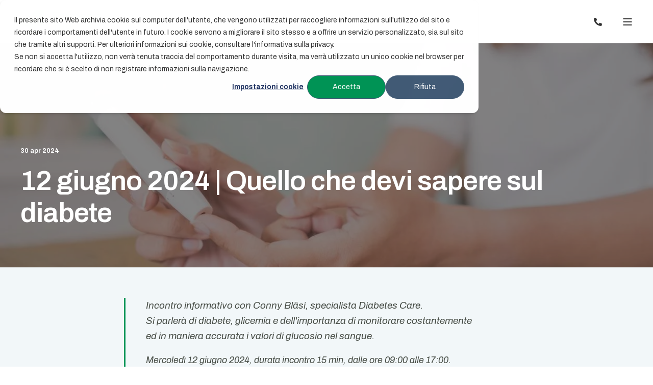

--- FILE ---
content_type: text/html; charset=UTF-8
request_url: https://farmaciatosi.ch/blog/quello-che-devi-sapere-sul-diabete
body_size: 11019
content:
<!doctype html><html lang="it"><head>
    <meta charset="utf-8">
    <title>12 giugno 2024 | Quello che devi sapere sul diabete</title>
    <link rel="shortcut icon" href="https://farmaciatosi.ch/hubfs/farmacia-tosi-ico.png">
    <meta name="description" content="18 aprile 2024: i benefici della Pranoterapia e delle Campane Tibetane, con Sara Petralli">

    <style>@font-face {
        font-family: "Archivo";
        font-weight: 400;
        font-style: normal;
        font-display: swap;
        src: url("/_hcms/googlefonts/Archivo/regular.woff2") format("woff2"), url("/_hcms/googlefonts/Archivo/regular.woff") format("woff"),
             url("/_hcms/googlefonts/Archivo/regular.woff2") format("woff2"), url("/_hcms/googlefonts/Archivo/regular.woff") format("woff");
    }
@font-face {
        font-family: "Archivo";
        font-weight: 500;
        font-style: normal;
        font-display: swap;
        src: url("/_hcms/googlefonts/Archivo/500.woff2") format("woff2"), url("/_hcms/googlefonts/Archivo/500.woff") format("woff"),
             url("/_hcms/googlefonts/Archivo/regular.woff2") format("woff2"), url("/_hcms/googlefonts/Archivo/regular.woff") format("woff");
    }

            body {
                font-family: Archivo;
            }
        @font-face {
        font-family: "Archivo";
        font-weight: 400;
        font-style: normal;
        font-display: swap;
        src: url("/_hcms/googlefonts/Archivo/regular.woff2") format("woff2"), url("/_hcms/googlefonts/Archivo/regular.woff") format("woff"),
             url("/_hcms/googlefonts/Archivo/regular.woff2") format("woff2"), url("/_hcms/googlefonts/Archivo/regular.woff") format("woff");
    }
@font-face {
        font-family: "Archivo";
        font-weight: 500;
        font-style: normal;
        font-display: swap;
        src: url("/_hcms/googlefonts/Archivo/500.woff2") format("woff2"), url("/_hcms/googlefonts/Archivo/500.woff") format("woff"),
             url("/_hcms/googlefonts/Archivo/regular.woff2") format("woff2"), url("/_hcms/googlefonts/Archivo/regular.woff") format("woff");
    }
@font-face {
        font-family: "Archivo";
        font-weight: 600;
        font-style: normal;
        font-display: swap;
        src: url("/_hcms/googlefonts/Archivo/600.woff2") format("woff2"), url("/_hcms/googlefonts/Archivo/600.woff") format("woff"),
             url("/_hcms/googlefonts/Archivo/regular.woff2") format("woff2"), url("/_hcms/googlefonts/Archivo/regular.woff") format("woff");
    }
@font-face {
        font-family: "Archivo";
        font-weight: 400;
        font-style: italic;
        font-display: swap;
        src: url("/_hcms/googlefonts/Archivo/italic.woff2") format("woff2"), url("/_hcms/googlefonts/Archivo/italic.woff") format("woff"),
             url("/_hcms/googlefonts/Archivo/regular.woff2") format("woff2"), url("/_hcms/googlefonts/Archivo/regular.woff") format("woff");
    }

            .pwr-header__skip {
                font-family: Archivo;
            }</style>

    

    

    
        
        
    
    
<meta name="viewport" content="width=device-width, initial-scale=1">

    
    <meta property="og:description" content="18 aprile 2024: i benefici della Pranoterapia e delle Campane Tibetane, con Sara Petralli">
    <meta property="og:title" content="12 giugno 2024 | Quello che devi sapere sul diabete">
    <meta name="twitter:description" content="18 aprile 2024: i benefici della Pranoterapia e delle Campane Tibetane, con Sara Petralli">
    <meta name="twitter:title" content="12 giugno 2024 | Quello che devi sapere sul diabete">

    

    <script type="application/ld+json">
    {
        "@context": "https://schema.org",
        "@type": "Organization",
        "name": "Farmacia Tosi, Galenis SA",
        "logo": { 
            "@type": "ImageObject",
            "url": "https://143338474.fs1.hubspotusercontent-eu1.net/hubfs/143338474/logo.svg"
        },
        "url": "https://farmaciatosi.ch/blog/quello-che-devi-sapere-sul-diabete",
        "address": {
            "@type": "PostalAddress",
            "addressCountry": "",
            "addressRegion": "Svizzera",
            "addressLocality": "6929 Gravesano",
            "postalCode":"",
            "streetAddress": "Via San Pietro 1"
        },
        
        "telephone": "091 605 26 81",
        "knowsLanguage": "it"
    }
</script>
<!-- Blog Post Schema  -->
<script type="application/ld+json">
    {
        "@context": "https://schema.org",
        "@type": "BlogPosting",
        "mainEntityOfPage": {
            "@type": "WebPage"
        },
        "name": "12 giugno 2024 | Quello che devi sapere sul diabete",
        "headline": "12 giugno 2024 | Quello che devi sapere sul diabete",
        "image": "https://143338474.fs1.hubspotusercontent-eu1.net/hubfs/143338474/blutzucker..jpg",
        "author": {
            "@type": "Person",
            "name": "Michele Tosi"
        },
        "datePublished": "aprile 30, 2024 10 AM",
        "dateModified": "settembre 18, 2025 8 AM",
        "abstract": "18 aprile 2024: i benefici della Pranoterapia e delle Campane Tibetane, con Sara Petralli",
        "text": "Incontro informativo con Conny Bl\u00E4si, specialista Diabetes Care. Si parler\u00E0 di diabete, glicemia e dell'importanza di monitorare costantemente ed in maniera accurata i valori di glucosio nel sangue. Mercoled\u00EC 12 giugno 2024, durata incontro 15 min, dalle ore 09:00 alle 17:00. Iscrizioni gradite tramite questo form di contatto In questo incontro la specialista effettuer\u00E0 i seguenti servizi: Consulenza sul diabete e misurazione glicemia. Misurazione dell\u2019 emoglobina glicata e discussione dei risultati. Controllo del sistema di monitoraggio della glicemia e delle impostazioni del dispositivo. Sostituzione gratuita del dispositivo per il monitoraggio della glicemia con uno di nuova generazione. Iscrizione e costo L'incontro durer\u00E0 15 min ed \u00E8 offerto dalla farmacia Tosi.",
        "url": "https://farmaciatosi.ch/blog/quello-che-devi-sapere-sul-diabete",
        "publisher": {
            "@type": "Organization",
            "name": "Farmacia Tosi, Galenis SA",
            "logo": { 
                "@type": "ImageObject",
                "url": "https://143338474.fs1.hubspotusercontent-eu1.net/hubfs/143338474/logo.svg"
            }
        },
        "inLanguage": "it",
        "wordCount": "190",
        "keywords": "[Informalab]"
    }
</script>
    <style>
a.cta_button{-moz-box-sizing:content-box !important;-webkit-box-sizing:content-box !important;box-sizing:content-box !important;vertical-align:middle}.hs-breadcrumb-menu{list-style-type:none;margin:0px 0px 0px 0px;padding:0px 0px 0px 0px}.hs-breadcrumb-menu-item{float:left;padding:10px 0px 10px 10px}.hs-breadcrumb-menu-divider:before{content:'›';padding-left:10px}.hs-featured-image-link{border:0}.hs-featured-image{float:right;margin:0 0 20px 20px;max-width:50%}@media (max-width: 568px){.hs-featured-image{float:none;margin:0;width:100%;max-width:100%}}.hs-screen-reader-text{clip:rect(1px, 1px, 1px, 1px);height:1px;overflow:hidden;position:absolute !important;width:1px}
</style>

<link rel="stylesheet" href="https://farmaciatosi.ch/hubfs/hub_generated/template_assets/1/80497212104/1761906588639/template_pwr.min.css">

        <style>
            body {
                margin:0px;
            }
            img:not([src]):not([srcset]) {
                visibility:hidden;
            }
        </style>
    
<link class="hs-async-css" rel="preload" href="https://farmaciatosi.ch/hubfs/hub_generated/template_assets/1/80497212103/1761906563589/template_pwr-defer.min.css" as="style" onload="this.onload=null;this.rel='stylesheet'">
<noscript><link rel="stylesheet" href="https://farmaciatosi.ch/hubfs/hub_generated/template_assets/1/80497212103/1761906563589/template_pwr-defer.min.css"></noscript>
<link rel="stylesheet" href="https://farmaciatosi.ch/hubfs/hub_generated/template_assets/1/202311366847/1761906516937/template_child.min.css">
<link rel="stylesheet" href="https://farmaciatosi.ch/hubfs/hub_generated/template_assets/1/80495626991/1761906529969/template_pwr-burger.min.css" fetchpriority="low">
<link rel="stylesheet" href="https://farmaciatosi.ch/hubfs/hub_generated/template_assets/1/80495627200/1761906562162/template_scroll-shadow.min.css" fetchpriority="low">
<link rel="stylesheet" href="https://farmaciatosi.ch/hubfs/hub_generated/template_assets/1/80497211882/1761906539631/template_pwr-post-header.min.css">
<link rel="stylesheet" href="https://farmaciatosi.ch/hubfs/hub_generated/template_assets/1/80497211884/1761906589942/template_pwr-post.min.css">
<link rel="stylesheet" href="https://farmaciatosi.ch/hubfs/hub_generated/template_assets/1/80495626989/1761906522866/template_pwr-author.min.css">
<link rel="stylesheet" href="https://farmaciatosi.ch/hubfs/hub_generated/template_assets/1/80495807956/1761906548348/template_pwr-avatar.min.css">
<link class="hs-async-css" rel="preload" href="https://farmaciatosi.ch/hubfs/hub_generated/template_assets/1/80497211888/1761906556952/template_pwr-sec-posts.min.css" as="style" onload="this.onload=null;this.rel='stylesheet'">
<noscript><link rel="stylesheet" href="https://farmaciatosi.ch/hubfs/hub_generated/template_assets/1/80497211888/1761906556952/template_pwr-sec-posts.min.css"></noscript>
<link class="hs-async-css" rel="preload" href="https://farmaciatosi.ch/hubfs/hub_generated/template_assets/1/80497211884/1761906589942/template_pwr-post.min.css" as="style" onload="this.onload=null;this.rel='stylesheet'">
<noscript><link rel="stylesheet" href="https://farmaciatosi.ch/hubfs/hub_generated/template_assets/1/80497211884/1761906589942/template_pwr-post.min.css"></noscript>
<link class="hs-async-css" rel="preload" href="https://farmaciatosi.ch/hubfs/hub_generated/template_assets/1/80495807960/1761906577967/template_pwr-link.min.css" as="style" onload="this.onload=null;this.rel='stylesheet'">
<noscript><link rel="stylesheet" href="https://farmaciatosi.ch/hubfs/hub_generated/template_assets/1/80495807960/1761906577967/template_pwr-link.min.css"></noscript>
<style>#hs_cos_wrapper_blog-post-preview .pwr-rel-post-item {}
</style>
<link class="hs-async-css" rel="preload" href="https://farmaciatosi.ch/hubfs/hub_generated/template_assets/1/80483192545/1761906573391/template_pwr-footer.min.css" as="style" onload="this.onload=null;this.rel='stylesheet'" fetchpriority="low">
<noscript><link rel="stylesheet" href="https://farmaciatosi.ch/hubfs/hub_generated/template_assets/1/80483192545/1761906573391/template_pwr-footer.min.css"></noscript>
<style>#hs_cos_wrapper_footer_page .pwr-footer__content .pwr-adc__wrapper { --col-padding:20px; }
</style>
<style>#hs_cos_wrapper_footer_page .pwr-sec--padding-t-custom { padding-top:10px; }

@media (max-width:767px) {
  #hs_cos_wrapper_footer_page .pwr-sec--padding-t-custom { padding-top:10px; }
}

@media (max-width:575px) {
  #hs_cos_wrapper_footer_page .pwr-sec--padding-t-custom { padding-top:0px; }
}
</style>
<style>#hs_cos_wrapper_footer_page .pwr-sec--padding-b-custom { padding-bottom:10px; }

@media (max-width:767px) {
  #hs_cos_wrapper_footer_page .pwr-sec--padding-b-custom { padding-bottom:10px; }
}

@media (max-width:575px) {
  #hs_cos_wrapper_footer_page .pwr-sec--padding-b-custom { padding-bottom:0px; }
}
</style>
<link class="hs-async-css" rel="preload" href="https://farmaciatosi.ch/hubfs/hub_generated/template_assets/1/80495807957/1761906575373/template_advanced-content.min.css" as="style" onload="this.onload=null;this.rel='stylesheet'" fetchpriority="low">
<noscript><link rel="stylesheet" href="https://farmaciatosi.ch/hubfs/hub_generated/template_assets/1/80495807957/1761906575373/template_advanced-content.min.css"></noscript>
<link class="hs-async-css" rel="preload" href="https://farmaciatosi.ch/hubfs/hub_generated/template_assets/1/80495807973/1761906531010/template_pwr-social.min.css" as="style" onload="this.onload=null;this.rel='stylesheet'">
<noscript><link rel="stylesheet" href="https://farmaciatosi.ch/hubfs/hub_generated/template_assets/1/80495807973/1761906531010/template_pwr-social.min.css"></noscript>
<link class="hs-async-css" rel="preload" href="https://farmaciatosi.ch/hubfs/hub_generated/template_assets/1/80495807985/1761906545449/template_pwr-transitions.min.css" as="style" onload="this.onload=null;this.rel='stylesheet'">
<noscript><link rel="stylesheet" href="https://farmaciatosi.ch/hubfs/hub_generated/template_assets/1/80495807985/1761906545449/template_pwr-transitions.min.css"></noscript>
<link class="hs-async-css" rel="preload" href="https://farmaciatosi.ch/hubfs/hub_generated/template_assets/1/80483192559/1761906568996/template_custom-styles.min.css" as="style" onload="this.onload=null;this.rel='stylesheet'">
<noscript><link rel="stylesheet" href="https://farmaciatosi.ch/hubfs/hub_generated/template_assets/1/80483192559/1761906568996/template_custom-styles.min.css"></noscript>
<link class="hs-async-css" rel="preload" href="https://farmaciatosi.ch/hubfs/hub_generated/template_assets/1/202311366847/1761906516937/template_child.min.css" as="style" onload="this.onload=null;this.rel='stylesheet'">
<noscript><link rel="stylesheet" href="https://farmaciatosi.ch/hubfs/hub_generated/template_assets/1/202311366847/1761906516937/template_child.min.css"></noscript>
<link rel="preload" as="style" href="https://145747460.fs1.hubspotusercontent-eu1.net/hubfs/145747460/raw_assets/media-default-modules/master/650/js_client_assets/assets/TrackPlayAnalytics-Cm48oVxd.css">

<link rel="preload" as="style" href="https://145747460.fs1.hubspotusercontent-eu1.net/hubfs/145747460/raw_assets/media-default-modules/master/650/js_client_assets/assets/Tooltip-DkS5dgLo.css">

    <script type="application/ld+json">
{
  "mainEntityOfPage" : {
    "@type" : "WebPage",
    "@id" : "https://farmaciatosi.ch/blog/quello-che-devi-sapere-sul-diabete"
  },
  "author" : {
    "name" : "Michele Tosi",
    "url" : "https://farmaciatosi.ch/blog/author/michele-tosi",
    "@type" : "Person"
  },
  "headline" : "12 giugno 2024 | Quello che devi sapere sul diabete",
  "datePublished" : "2024-04-30T10:37:09.000Z",
  "dateModified" : "2025-09-18T08:58:20.725Z",
  "publisher" : {
    "name" : "Galenis SA Farmacia Tosi",
    "logo" : {
      "url" : "https://143338474.fs1.hubspotusercontent-eu1.net/hubfs/143338474/logo.svg",
      "@type" : "ImageObject"
    },
    "@type" : "Organization"
  },
  "@context" : "https://schema.org",
  "@type" : "BlogPosting",
  "image" : [ "https://143338474.fs1.hubspotusercontent-eu1.net/hubfs/143338474/blutzucker..jpg" ]
}
</script>


    

<!-- Google Tag Manager -->
<script>(function(w,d,s,l,i){w[l]=w[l]||[];w[l].push({'gtm.start':
new Date().getTime(),event:'gtm.js'});var f=d.getElementsByTagName(s)[0],
j=d.createElement(s),dl=l!='dataLayer'?'&l='+l:'';j.async=true;j.src=
'https://www.googletagmanager.com/gtm.js?id='+i+dl;f.parentNode.insertBefore(j,f);
})(window,document,'script','dataLayer','GTM-PF55CHP5');</script>
<!-- End Google Tag Manager -->

<link rel="amphtml" href="https://farmaciatosi.ch/blog/quello-che-devi-sapere-sul-diabete?hs_amp=true">

<meta property="og:image" content="https://farmaciatosi.ch/hubfs/blutzucker..jpg">
<meta property="og:image:width" content="1255">
<meta property="og:image:height" content="836">

<meta name="twitter:image" content="https://farmaciatosi.ch/hubfs/blutzucker..jpg">


<meta property="og:url" content="https://farmaciatosi.ch/blog/quello-che-devi-sapere-sul-diabete">
<meta name="twitter:card" content="summary_large_image">

<link rel="canonical" href="https://farmaciatosi.ch/blog/quello-che-devi-sapere-sul-diabete">

<meta property="og:type" content="article">
<link rel="alternate" type="application/rss+xml" href="https://farmaciatosi.ch/blog/rss.xml">
<meta name="twitter:domain" content="farmaciatosi.ch">

<meta http-equiv="content-language" content="it">






  
  <meta name="generator" content="HubSpot"></head>
  <body>
    <div class="body-wrapper   hs-content-id-101313935835 hs-blog-post hs-blog-id-86752014306 
    pwr-v--44 line-numbers" data-aos-global-disable="phone" data-aos-global-offset="250" data-aos-global-delay="50" data-aos-global-duration="400"><div id="hs_cos_wrapper_page_settings" class="hs_cos_wrapper hs_cos_wrapper_widget hs_cos_wrapper_type_module" style="" data-hs-cos-general-type="widget" data-hs-cos-type="module"></div><div data-global-resource-path="POWER THEME child Tosi 2025/templates/partials/header.html"><header class="header">

    
    <a href="#main-content" class="pwr-header__skip">Skip to content</a><div class="header__container"><div id="hs_cos_wrapper_header_page" class="hs_cos_wrapper hs_cos_wrapper_widget hs_cos_wrapper_type_module" style="" data-hs-cos-general-type="widget" data-hs-cos-type="module"><!-- templateType: none -->
<style>
    .pwr--page-editor-fix {
        max-height: 120px;
    }
 </style>



<div id="pwr-js-burger" class="pwr-burger vanilla pwr--light pwr--page-editor-fix ">
  <a href="#" id="pwr-js-burger__trigger-close" aria-label="Close Burger Menu" class="pwr-burger__trigger-close vanilla">
    Chiudi <span class="pwr-burger__icon-close"></span>
  </a>
          
            
          
          <div class="pwr-burger__menu pwr-js-menu pwr-scroll-shadow__wrapper pwr-scroll-shadow__wrapper--vert pwr-scroll-shadow__root pwr-scroll-shadow__root--vert"><span id="hs_cos_wrapper_menu_86698505664" class="hs_cos_wrapper hs_cos_wrapper_widget hs_cos_wrapper_type_menu" style="" data-hs-cos-general-type="widget" data-hs-cos-type="menu"><div class="hs-menu-wrapper no-flyouts hs-menu-flow-vertical" aria-label="main navigation" role="navigation" data-sitemap-name="default" id="hs_menu_wrapper_menu_86698505664" data-menu-id="86698505664" ">
            <ul role="menu">
                
                    <li class="hs-menu-item hs-menu-depth-1 " role="none">
        <a href="https://farmaciatosi.ch/chi-siamo" role="menuitem">
            Chi siamo
        </a>
    </li>
                    
                    <li class="hs-menu-item hs-menu-depth-1 " role="none">
        <a href="https://farmaciatosi.ch/consultazioni-personalizzate" role="menuitem">
            Consultazioni e servizi
        </a>
    </li>
                    
                    <li class="hs-menu-item hs-menu-depth-1 " role="none">
        <a href="https://farmaciatosi.ch/terapie-integrative" role="menuitem">
            Terapie integrative
        </a>
    </li>
                    
                    <li class="hs-menu-item hs-menu-depth-1 " role="none">
        <a href="https://farmaciatosi.ch/blog" role="menuitem">
            Approfondimenti
        </a>
    </li>
                    
                    <li class="hs-menu-item hs-menu-depth-1 " role="none">
        <a href="https://farmaciatosi.ch/contatti" role="menuitem">
            Contatti
        </a>
    </li>
                    
                    <li class="hs-menu-item hs-menu-depth-1 " role="none">
        <a href="https://farmaciatosi.ch/informalab" role="menuitem">
            <span style="background-color:#ABDCEB; color:#000000; padding:12px 18px; border-radius: 12px;">Informalab ed eventi</span>
        </a>
    </li>
                    </ul>
        </div></span></div><div class="pwr-burger-bottom-bar"><div class="pwr-burger-bottom-bar__item ">
      <a href="#" id="pwr-js-burger-contact__trigger" class="pwr-burger-bottom-bar__item-link pwr-burger-contact__trigger">
        <div class="pwr-header-right-bar__icon pwr--padding-r-sm"><div class="pwr-header-right-bar__icon pwr--flip-hor"><span id="hs_cos_wrapper_header_page_" class="hs_cos_wrapper hs_cos_wrapper_widget hs_cos_wrapper_type_icon" style="" data-hs-cos-general-type="widget" data-hs-cos-type="icon"><svg version="1.0" xmlns="http://www.w3.org/2000/svg" viewbox="0 0 512 512" aria-hidden="true"><g id="phone1_layer"><path d="M493.397 24.615l-104-23.997c-11.314-2.611-22.879 3.252-27.456 13.931l-48 111.997a24 24 0 0 0 6.862 28.029l60.617 49.596c-35.973 76.675-98.938 140.508-177.249 177.248l-49.596-60.616a24 24 0 0 0-28.029-6.862l-111.997 48C3.873 366.516-1.994 378.08.618 389.397l23.997 104C27.109 504.204 36.748 512 48 512c256.087 0 464-207.532 464-464 0-11.176-7.714-20.873-18.603-23.385z" /></g></svg></span></div></div>
        <span></span>
      </a>
      <div id="pwr-js-burger-contact__inner" class="pwr-burger-bottom-bar__inner pwr-burger-contact__inner"><span class="pwr-burger-contact__title">Telefono</span>
        <a href="tel:0916052681" class="pwr-burger-bottom-bar__item-link pwr-burger-contact__link " category="header-navigation" action="telephone" label="telephone">091 605 26 81</a></div>
    </div></div>
</div><div id="pwr-header-fixed__spacer" class="pwr-header-fixed__spacer vanilla"></div><div id="pwr-header-fixed" class="pwr-header vanilla pwr-header-fixed  pwr--light  pwr-header--light-on-scroll  pwr--page-editor-fix " data-mm-anim-fot-reveal="true" data-mm-anim-slide="true" data-mm-anim-fade="true">
  <div class="page-center pwr-header--padding">
    <div class="pwr-header-full pwr--clearfix">
      <div class="pwr-header-logo "><span id="hs_cos_wrapper_header_page_logo" class="hs_cos_wrapper hs_cos_wrapper_widget hs_cos_wrapper_type_logo" style="" data-hs-cos-general-type="widget" data-hs-cos-type="logo"><a href="https://farmaciatosi.ch" id="hs-link-header_page_logo" style="border-width:0px;border:0px;"><img src="https://farmaciatosi.ch/hubfs/logo.svg" class="hs-image-widget " height="50" style="height: auto;width:160px;border-width:0px;border:0px;" width="160" alt="logo" title="logo"></a></span></div><div id="pwr-js-header__menu" class="pwr-header__menu    pwr-header__menu--dropdown "><div class="pwr-js-menu"><span id="hs_cos_wrapper_menu_86698505664" class="hs_cos_wrapper hs_cos_wrapper_widget hs_cos_wrapper_type_menu" style="" data-hs-cos-general-type="widget" data-hs-cos-type="menu"><div class="hs-menu-wrapper flyouts hs-menu-flow-horizontal" aria-label="main navigation" role="navigation" data-sitemap-name="default" id="hs_menu_wrapper_menu_86698505664" data-menu-id="86698505664" ">
            <ul role="menu">
                
                    <li class="hs-menu-item hs-menu-depth-1 " role="none">
        <a href="https://farmaciatosi.ch/chi-siamo" role="menuitem">
            Chi siamo
        </a>
    </li>
                    
                    <li class="hs-menu-item hs-menu-depth-1 " role="none">
        <a href="https://farmaciatosi.ch/consultazioni-personalizzate" role="menuitem">
            Consultazioni e servizi
        </a>
    </li>
                    
                    <li class="hs-menu-item hs-menu-depth-1 " role="none">
        <a href="https://farmaciatosi.ch/terapie-integrative" role="menuitem">
            Terapie integrative
        </a>
    </li>
                    
                    <li class="hs-menu-item hs-menu-depth-1 " role="none">
        <a href="https://farmaciatosi.ch/blog" role="menuitem">
            Approfondimenti
        </a>
    </li>
                    
                    <li class="hs-menu-item hs-menu-depth-1 " role="none">
        <a href="https://farmaciatosi.ch/contatti" role="menuitem">
            Contatti
        </a>
    </li>
                    
                    <li class="hs-menu-item hs-menu-depth-1 " role="none">
        <a href="https://farmaciatosi.ch/informalab" role="menuitem">
            <span style="background-color:#ABDCEB; color:#000000; padding:12px 18px; border-radius: 12px;">Informalab ed eventi</span>
        </a>
    </li>
                    </ul>
        </div></span></div></div><div id="pwr-js-header-right-bar" class="pwr-header-right-bar "><div class="pwr-header-right-bar__item pwr-header-right-bar__phone">
            <a href="#" class="pwr-header-right-bar__link pwr-js-click-prevent-default" aria-label="Contact Information"><div class="pwr-header-right-bar__icon pwr--flip-hor"><span id="hs_cos_wrapper_header_page_" class="hs_cos_wrapper hs_cos_wrapper_widget hs_cos_wrapper_type_icon" style="" data-hs-cos-general-type="widget" data-hs-cos-type="icon"><svg version="1.0" xmlns="http://www.w3.org/2000/svg" viewbox="0 0 512 512" aria-hidden="true"><g id="phone1_layer"><path d="M493.397 24.615l-104-23.997c-11.314-2.611-22.879 3.252-27.456 13.931l-48 111.997a24 24 0 0 0 6.862 28.029l60.617 49.596c-35.973 76.675-98.938 140.508-177.249 177.248l-49.596-60.616a24 24 0 0 0-28.029-6.862l-111.997 48C3.873 366.516-1.994 378.08.618 389.397l23.997 104C27.109 504.204 36.748 512 48 512c256.087 0 464-207.532 464-464 0-11.176-7.714-20.873-18.603-23.385z" /></g></svg></span></div></a>
            <div class="pwr-dropdown pwr-dropdown--phone"><span class="pwr-dropdown__title">Telefono</span>
                <a href="tel:0916052681" class="pwr-dropdown__link " category="header-navigation" action="telephone" label="telephone">091 605 26 81</a></div>
          </div></div><a href="#" id="pwr-js-burger__trigger-open" aria-label="Open Burger Menu" class="pwr-burger__trigger-open vanilla  pwr-burger__trigger-open--mobile-only">
        <div class="pwr-burger__icon-open">
          <span></span>
        </div>
      </a></div>
  </div></div></div></div>

    <div class="container-fluid header-bottom__container">
<div class="row-fluid-wrapper">
<div class="row-fluid">
<div class="span12 widget-span widget-type-cell " style="" data-widget-type="cell" data-x="0" data-w="12">

</div><!--end widget-span -->
</div>
</div>
</div>

</header></div><main id="main-content" class="body-container-wrapper body-container-wrapper--blog-post">
    <div class="body-container"><div id="hs_cos_wrapper_blog-post-header" class="hs_cos_wrapper hs_cos_wrapper_widget hs_cos_wrapper_type_module" style="" data-hs-cos-general-type="widget" data-hs-cos-type="module">

<div class="pwr-post-header pwr--dark "><div class="pwr-hero vanilla pwr-hero--small lazyload" style="">
      <picture class="pwr--abs-full pwr-bg"><source srcset="https://farmaciatosi.ch/hs-fs/hubfs/blutzucker..jpg?width=300&amp;name=blutzucker..jpg 300w, https://farmaciatosi.ch/hs-fs/hubfs/blutzucker..jpg?width=575&amp;name=blutzucker..jpg 575w, https://farmaciatosi.ch/hs-fs/hubfs/blutzucker..jpg?width=767&amp;name=blutzucker..jpg 767w, https://farmaciatosi.ch/hs-fs/hubfs/blutzucker..jpg?width=862&amp;name=blutzucker..jpg 862w" media="(max-width: 575px)" \><source srcset="https://farmaciatosi.ch/hs-fs/hubfs/blutzucker..jpg?width=767&amp;name=blutzucker..jpg 767w, https://farmaciatosi.ch/hs-fs/hubfs/blutzucker..jpg?width=991&amp;name=blutzucker..jpg 991w, https://farmaciatosi.ch/hs-fs/hubfs/blutzucker..jpg?width=1150&amp;name=blutzucker..jpg 1150w" media="(max-width: 767px)" \>
                <source srcset="https://farmaciatosi.ch/hs-fs/hubfs/blutzucker..jpg?width=991&amp;name=blutzucker..jpg 991w, https://farmaciatosi.ch/hs-fs/hubfs/blutzucker..jpg?width=1199&amp;name=blutzucker..jpg 1199w, https://farmaciatosi.ch/hs-fs/hubfs/blutzucker..jpg?width=1486&amp;name=blutzucker..jpg 1486w" media="(max-width: 991px)" \>
                <source srcset="https://farmaciatosi.ch/hs-fs/hubfs/blutzucker..jpg?width=1199&amp;name=blutzucker..jpg 1199w, https://farmaciatosi.ch/hs-fs/hubfs/blutzucker..jpg?width=1798&amp;name=blutzucker..jpg 1798w" media="(max-width: 1199px)" \><source srcset="https://farmaciatosi.ch/hs-fs/hubfs/blutzucker..jpg?width=2000&amp;name=blutzucker..jpg 2000w, https://farmaciatosi.ch/hs-fs/hubfs/blutzucker..jpg?width=3000&amp;name=blutzucker..jpg 3000w" media="(max-width: 2000px)" \><img src="https://farmaciatosi.ch/hs-fs/hubfs/blutzucker..jpg?width=300&amp;name=blutzucker..jpg" srcset="https://farmaciatosi.ch/hs-fs/hubfs/blutzucker..jpg?width=300&amp;name=blutzucker..jpg 300w, https://farmaciatosi.ch/hs-fs/hubfs/blutzucker..jpg?width=575&amp;name=blutzucker..jpg 575w, https://farmaciatosi.ch/hs-fs/hubfs/blutzucker..jpg?width=767&amp;name=blutzucker..jpg 767w, https://farmaciatosi.ch/hs-fs/hubfs/blutzucker..jpg?width=991&amp;name=blutzucker..jpg 991w, https://farmaciatosi.ch/hs-fs/hubfs/blutzucker..jpg?width=1199&amp;name=blutzucker..jpg 1199w, https://farmaciatosi.ch/hs-fs/hubfs/blutzucker..jpg?width=1255&amp;name=blutzucker..jpg 1255w" alt="blutzucker." style="object-fit: cover;object-position: center;width:100%;height:100%;" fetchpriority="high" decoding="sync">

        </picture><div class="pwr--abs-full pwr-bg-overlay" style="background-color: rgba(51, 51, 51, 0.6)"></div>
      <div class="page-center pwr-post-header__info-box">
        <div class="pwr-post-item__author" id="hubspot-author_data" data-hubspot-form-id="author_data" data-hubspot-name="Blog Author"><span class="pwr-post-item__date">30 apr 2024</span></div>
        <h1 class="pwr-post-header__title pwr--toc-ignore"><span id="hs_cos_wrapper_name" class="hs_cos_wrapper hs_cos_wrapper_meta_field hs_cos_wrapper_type_text" style="" data-hs-cos-general-type="meta_field" data-hs-cos-type="text">12 giugno 2024 | Quello che devi sapere sul diabete</span></h1>
        
      </div>
    </div></div></div><div class="pwr-blog-narration--wrapper">
            <div class="pwr-blog-narration--container">
                <div id="hs_cos_wrapper_blog_post_audio" class="hs_cos_wrapper hs_cos_wrapper_widget hs_cos_wrapper_type_module" style="" data-hs-cos-general-type="widget" data-hs-cos-type="module"><link rel="stylesheet" href="https://145747460.fs1.hubspotusercontent-eu1.net/hubfs/145747460/raw_assets/media-default-modules/master/650/js_client_assets/assets/TrackPlayAnalytics-Cm48oVxd.css">
<link rel="stylesheet" href="https://145747460.fs1.hubspotusercontent-eu1.net/hubfs/145747460/raw_assets/media-default-modules/master/650/js_client_assets/assets/Tooltip-DkS5dgLo.css">

    <script type="text/javascript">
      window.__hsEnvConfig = {"hsDeployed":true,"hsEnv":"prod","hsJSRGates":["CMS:JSRenderer:SeparateIslandRenderOption","CMS:JSRenderer:CompressResponse","CMS:JSRenderer:MinifyCSS","CMS:JSRenderer:GetServerSideProps","CMS:JSRenderer:LocalProxySchemaVersion1","CMS:JSRenderer:SharedDeps"],"hublet":"eu1","portalID":143338474};
      window.__hsServerPageUrl = "https:\u002F\u002Ffarmaciatosi.ch\u002Fblog\u002Fquello-che-devi-sapere-sul-diabete";
      window.__hsBasePath = "\u002Fblog\u002Fquello-che-devi-sapere-sul-diabete";
    </script>
      </div>
            </div>
        </div><div id="hs_cos_wrapper_blog-post" class="hs_cos_wrapper hs_cos_wrapper_widget hs_cos_wrapper_type_module" style="" data-hs-cos-general-type="widget" data-hs-cos-type="module">

<div class="pwr-post-body vanilla ">
  <progress id="pwr-progress-bar" max="0" value="0"></progress><div class="pwr-post-social pwr-post-social--is-float">
    <div class="addthis_inline_share_toolbox"></div>
  </div><div class="pwr-post-content">
    <span id="hs_cos_wrapper_post_body" class="hs_cos_wrapper hs_cos_wrapper_meta_field hs_cos_wrapper_type_rich_text" style="" data-hs-cos-general-type="meta_field" data-hs-cos-type="rich_text"><blockquote>
<h5>Incontro informativo con&nbsp;Conny Bläsi, specialista Diabetes Care.</h5>
<h5>Si parlerà di diabete, glicemia e dell'importanza di monitorare costantemente</h5>
<h5>ed in maniera accurata i valori di glucosio nel sangue.</h5>
<p>Mercoledì 12 giugno 2024, durata incontro 15 min, dalle ore 09:00 alle 17:00.</p>
<!--more-->
<p>Iscrizioni gradite tramite <a href="/informalab#iscrizioni" rel="noopener" target="_blank">questo form di contatto</a></p>
</blockquote>
<p>&nbsp;</p>
<p>In questo incontro la specialista effettuerà i seguenti servizi:</p>
<ul>
<li><span>Consulenza sul diabete e misurazione glicemia.</span></li>
<li><span>Misurazione dell’ emoglobina glicata e discussione dei risultati.</span></li>
<li><span>Controllo del sistema di monitoraggio della glicemia e delle impostazioni del dispositivo.</span></li>
<li><span>Sostituzione gratuita del dispositivo per il monitoraggio della glicemia con uno di nuova generazione.</span><br><span></span><br><span></span></li>
</ul>
<h2>Iscrizione e costo</h2>
<p>L'incontro durerà 15 min ed è offerto dalla farmacia Tosi.</p></span>
    <div class="pwr-author-profile__wrapper pwr--sec-padding-t-md pwr--sec-padding-b-md">
      <div class="pwr-author-profile">
        <div class="pwr-avatar">
          <div class="pwr-avatar__round">
            <img src="https://farmaciatosi.ch/hs-fs/hubfs/Michele_Tosi_portrait.jpg?width=290&amp;name=Michele_Tosi_portrait.jpg" class="pwr-avatar__img" alt="avatar" width="290" style="aspect-ratio: Infinity; " srcset="https://farmaciatosi.ch/hs-fs/hubfs/Michele_Tosi_portrait.jpg?width=145&amp;name=Michele_Tosi_portrait.jpg 145w, https://farmaciatosi.ch/hs-fs/hubfs/Michele_Tosi_portrait.jpg?width=290&amp;name=Michele_Tosi_portrait.jpg 290w, https://farmaciatosi.ch/hs-fs/hubfs/Michele_Tosi_portrait.jpg?width=435&amp;name=Michele_Tosi_portrait.jpg 435w, https://farmaciatosi.ch/hs-fs/hubfs/Michele_Tosi_portrait.jpg?width=580&amp;name=Michele_Tosi_portrait.jpg 580w, https://farmaciatosi.ch/hs-fs/hubfs/Michele_Tosi_portrait.jpg?width=725&amp;name=Michele_Tosi_portrait.jpg 725w, https://farmaciatosi.ch/hs-fs/hubfs/Michele_Tosi_portrait.jpg?width=870&amp;name=Michele_Tosi_portrait.jpg 870w" sizes="(max-width: 290px) 100vw, 290px">
          </div>
        </div><div class="pwr-author-profile__info">
          <a href="https://farmaciatosi.ch/blog/author/michele-tosi">
            <h4 class="pwr-author-profile__name pwr--toc-ignore">Michele Tosi</h4>
          </a><span class="pwr-author-profile__bio">Farmacista gerente e fondatore, FPH farmacia di officina, diploma federale ETH, specialista in terapie olistiche, Omeopatia, Spagiria, Aromaterapia</span><div class="pwr-author-profile__social"></div>
        </div>
      </div>                  
    </div></div>
</div></div><div id="hs_cos_wrapper_blog-post-preview" class="hs_cos_wrapper hs_cos_wrapper_widget hs_cos_wrapper_type_module" style="" data-hs-cos-general-type="widget" data-hs-cos-type="module">


    
    


    
    
    
<div class="pwr-sec-posts pwr-sec-posts--standard  vanilla pwr--light pwr-sec-posts--vertical-layout pwr--sec-padding-t-md pwr--sec-padding-b-md pwr--margin-t-0 pwr--margin-b-0    lazyload" style="">
    
    

   
   

 <div class="page-center pwr--relative">
   <div class="row-fluid"><div class="pwr-sec-posts__intro-sec pwr-sec__intro-sec pwr-sec-posts__intro-sec--standard "><h2 class="pwr-sec__title pwr-heading-style--default pwr-sec__title--narrow pwr-sec-posts__title" tmp-data-aos="fade-in" tmp-data-aos-delay="50">Articoli correlati</h2></div><div class="pwr-sec-posts__container   pwr-sec-posts__container--standard pwr--neg-margin-lr-10 pwr--clearfix" tmp-data-aos="fade-in" tmp-data-aos-delay="50"><script>

   var post_formatter_client_blog_post_preview = function(blog_post) {

     const formatBlogDate = function(locale, date) {
       locales = []
       if(locale && locale !== ''){
        locales.push(locale);
       }
       locales.push("en");
       try { // Try format with Intl. This will fail for custorm formats
         return new Intl.DateTimeFormat(locales, { dateStyle: date.format, timeStyle: date.format }).format(date.date);
       } catch (e) {
           try { // Try format with custom format
             return dateFormat(new Date(date.date), date.format);
           } catch (e) { // Fallback
             return new Intl.DateTimeFormat(locales, { dateStyle: "medium" }).format(date.date);
           }
       }
     };

     var template = "<a class='pwr-post-item ' href=''> <div class='pwr-3D-box'>   <div class='pwr-post-item__content pwr-3D-box__sensor pwr-3D-box--shaddow-on-hover pwr--colored-box ' >     <div class='pwr-post-item__img lazyload' ></div>     <div class='pwr-post-item__overlay'></div>     <div class='pwr-post-item__info-box pwr-3D-box__info-box'>       <div class='pwr-post-item__author' id='hubspot-author_data' data-hubspot-form-id='author_data' data-hubspot-name='Blog Author'><span class='pwr-post-item__date'></span></div>       <h3 class='pwr-post-item__title pwr--toc-ignore'></h3><div class='pwr-post-item__desc'></div><span class='pwr-post-item__more-link'>Inizia a leggere<span class='pwr-link-icon pwr--padding-l-sm'><span id='hs_cos_wrapper_blog-post-preview_' class='hs_cos_wrapper hs_cos_wrapper_widget hs_cos_wrapper_type_icon' style='' data-hs-cos-general-type='widget' data-hs-cos-type='icon' ><svg version='1.0' xmlns='http://www.w3.org/2000/svg' viewBox='0 0 448 512' aria-hidden='true'><g id='arrow-right1_layer'><path d='M190.5 66.9l22.2-22.2c9.4-9.4 24.6-9.4 33.9 0L441 239c9.4 9.4 9.4 24.6 0 33.9L246.6 467.3c-9.4 9.4-24.6 9.4-33.9 0l-22.2-22.2c-9.5-9.5-9.3-25 .4-34.3L311.4 296H24c-13.3 0-24-10.7-24-24v-32c0-13.3 10.7-24 24-24h287.4L190.9 101.2c-9.8-9.3-10-24.8-.4-34.3z'/></g></svg></span></span></span>     </div>   </div> </div></a>";

     var fillPost = function (element, post) {
       
       var link = element.querySelector("a[class*='-post-item']");
       var title = element.querySelector("[class*='-item__title']");
       var name = element.querySelector("[class*='-item__name']");
       var date = element.querySelector("[class*='-item__date']");
       var img = element.querySelector("[class*='-item__img']");
       var desc = element.querySelector("[class*='-item__desc']");
       var summary = element.querySelector("[class*='-item__summary']");
       var minRead = element.querySelector("[class*='-item__n-min-read']");

       if(link)    link.setAttribute("href", post.absoluteUrl);
       if(title)   title.innerText = post.name;
       if(name)    name.innerText = post.blogAuthor.fullName;
       if(date)    date.innerText = formatBlogDate("it",post.publishDateLocalized);
       if(img)     img.style.backgroundImage = pwr.style.getRetinaImageUrl(post.featuredImage, 500);
       if(minRead)  minRead.innerText = pwr.hs.format("%s min read", pwr.string.getReadTimeMinutes(pwr.string.removeHtmlTags(post.postBody))) ;
         
       var summaryContent = post.postSummary ? post.postSummary: "";
       
       summaryContent = pwr.string.removeHtmlTags(summaryContent);
       summaryContent = pwr.string.removeLineBreaks(summaryContent);
       summaryContent = summaryContent.trim();
       
         summaryContent=pwr.hs.truncate(summaryContent, 150);
       
       if(desc) desc.innerText = summaryContent;
       if(summary) summary.innerText = summaryContent;

     };

     var buildPosts = function(blog_posts) {
       var result = "";
       blog_post.forEach( post => {
         var postElement = document.createElement("div");
         postElement.innerHTML = template;
         fillPost(postElement, post);
         result+=  postElement.innerHTML;
       });
       return result;
     };

     var refreshBlog = function() {
       setTimeout(() => {
         pwr.blog.adjustPostItemHeight();
         pwr.effect.threeD.refreshAll();
       }, 50);
     };
     
     if( document.readyState == 'complete') {
       refreshBlog();
       return buildPosts(blog_post);
     } else {
       // Wait till dependencies are loaded
       var postTargetID = "blog-post-preview-target";
       window.addEventListener('load', () => {
         // fill target element with blog content
         var postTarget = document.getElementById(postTargetID);
         if(postTarget) {
           postTarget.outerHTML = buildPosts(blog_post);
         }
         refreshBlog();
       });
       // return a placeholder
       return "<div id='" + postTargetID + "'/>";
     }
   }
 </script><span id="hs_cos_wrapper_blog-post-preview_" class="hs_cos_wrapper hs_cos_wrapper_widget hs_cos_wrapper_type_related_blog_posts" style="" data-hs-cos-general-type="widget" data-hs-cos-type="related_blog_posts"><div id="related-blog-posts-1767831767762292658">
</div>
<script type="text/javascript">
  const xhttp_1767831767762292658 = new XMLHttpRequest();
  xhttp_1767831767762292658.open("GET", '/_hcms/related-blog-posts-callback?blogPostId=101313935835&blogId=86752014306&targetBlogIds=86752014306&targetBlogPostIds=101313935835&tags=Informalab&macro=default&limit=3&templatePath=POWER+THEME+child+Tosi+2025%2Ftemplates%2Fblog-post.html&contentId=101313935835&requestPath=%2Fblog%2Fquello-che-devi-sapere-sul-diabete&hs-expires=1799280000&hs-version=1&hs-signature=AMLuf4cDZ0xFEtbzRJqTJvKhuhIyA_HiFQ');
  xhttp_1767831767762292658.onreadystatechange = function() {
    if (this.readyState == XMLHttpRequest.DONE) {
      if (this.status == 200) {
        var id = setInterval(function() {
          var formattingFunction = post_formatter_client_blog_post_preview;
          if (formattingFunction !== undefined) {
            clearTimeout(id);
            document.getElementById('related-blog-posts-1767831767762292658').outerHTML = formattingFunction(JSON.parse(xhttp_1767831767762292658.responseText));
          }
        }, 50);

        setTimeout(function() {
          clearTimeout(id);
        }, 10000);
      } else {
        console.error('Error: ', this.statusText);
      }
    }
  };
  xhttp_1767831767762292658.send();
</script>
</span></div>
     
   </div>
 </div> 
   
   
</div></div></div>
</main><div data-global-resource-path="POWER THEME child Tosi 2025/templates/partials/footer.html"><footer class="footer"><div class="container-fluid footer-top__container">
<div class="row-fluid-wrapper">
<div class="row-fluid">
<div class="span12 widget-span widget-type-cell " style="" data-widget-type="cell" data-x="0" data-w="12">

</div><!--end widget-span -->
</div>
</div>
</div>

	<div class="footer__container"><div id="hs_cos_wrapper_footer_page" class="hs_cos_wrapper hs_cos_wrapper_widget hs_cos_wrapper_type_module" style="" data-hs-cos-general-type="widget" data-hs-cos-type="module">

<!-- templateType: none -->
<div class="pwr-footer vanilla pwr-footer-advanced  pwr--light pwr--margin-t-0 pwr--margin-b-0    lazyload" style="">
  

  
  <div class="pwr-footer__content pwr-adc pwr-adc__height-mode--standard pwr--light">
        <div class="pwr-adc__wrapper"><div class="pwr-adc-sub pwr-adc-sub--border-none pwr-adc-sub--content-width pwr-sec--padding-t-custom pwr-sec--padding-b-custom   pwr--dark pwr--relative lazyload" style="background-color: rgba(0, 148, 86, 1.0); ">
            

            <div class="page-center pwr--relative">
                <div class="pwr-adc__cols pwr-adc-sub__cols  pwr--align-frow-m  pwr-adc__cols--comp-pd-both pwr--relative">
    <div class="pwr-adc__col pwr-adc__col--width-12 pwr--align-l pwr--align-t-l pwr--align-m-l  pwr--relative lazyload" style="">
        <div class="pwr-adc-content pwr-adc-content--button "><div class="pwr-adc-content__button pwr-cta pwr-cta--link  ">
            <a class="cta_button" href="https://farmaciatosi.ch/newsletter" target="_blank" rel="noopener" title="Button Iscriviti alla nostra newsletter">Iscriviti alla nostra newsletter</a>
        </div></div></div></div>	
            </div>

        </div><div class="pwr-adc-main page-center pwr--padding-t-0 pwr--padding-b-0 pwr--margin-t-0 pwr--margin-b-0"><div class="pwr-adc__cols pwr-adc-main__cols pwr-adc__cols--comp-pd-both pwr--relative">
	<div class="pwr-adc__col pwr-adc__col--width-2 pwr--align-fcol-t pwr--align-fcol-t-t  pwr--relative lazyload" style="">
        

        <div class="pwr-adc__content-wrappers "><div class="pwr-adc__content-wrapper pwr-adc__content-wrapper--ix-0-1-1 
                            pwr--align-fcol-t pwr--align-fcol-t-t pwr--align-fcol-m-t pwr--align-l pwr--align-t-l pwr--align-m-l pwr--relative lazyload" style="
        
    " data-index="1">
                    

                    <div class="pwr-adc-content pwr-adc-content--text "><div class="pwr-adc-content__text pwr-rich-text"><span style="color: #000000;"><a href="https://maps.app.goo.gl/a4Jof1BQjRQ5kxZ89" rel="noopener" target="_blank" style="color: #000000;">Farmacia Tosi</a></span><br><span style="color: #000000;"><a href="https://maps.app.goo.gl/a4Jof1BQjRQ5kxZ89" rel="noopener" target="_blank" id="__hsNewLink" style="color: #000000;">Via San Pietro 1</a></span><br><span style="color: #000000;"><a href="https://maps.app.goo.gl/a4Jof1BQjRQ5kxZ89" rel="noopener" target="_blank" id="__hsNewLink" style="color: #000000;">6929 Gravesano</a></span></div></div></div></div>								
	</div>
	<div class="pwr-adc__col pwr-adc__col--width-2 pwr--align-fcol-t pwr--align-fcol-t-t  pwr--relative lazyload" style="">
        

        <div class="pwr-adc__content-wrappers "><div class="pwr-adc__content-wrapper pwr-adc__content-wrapper--ix-0-2-1 
                            pwr--align-fcol-t pwr--align-fcol-t-t pwr--align-fcol-m-t pwr--align-l pwr--align-t-l pwr--align-m-l pwr--relative lazyload" style="
        
    " data-index="1">
                    

                    <div class="pwr-adc-content pwr-adc-content--text "><div class="pwr-adc-content__text pwr-rich-text"><div><span style="color: #000000;">Tel. <a href="tel:+41916052681" style="color: #000000;">091 605 26 81</a></span><br><span style="color: #000000;">Fax 091 604 60 30</span></div>
<div><a href="https://wa.me/41762812681" rel="noopener">Whatsapp 076 281 26 81</a></div>
<div><span style="color: #000000;"><a href="mailto:farmaciatosi@ovan.ch" rel="noopener" style="color: #000000;">farmaciatosi@ovan.ch</a></span></div></div></div></div></div>								
	</div>
	<div class="pwr-adc__col pwr-adc__col--width-2 pwr--align-fcol-t pwr--align-fcol-t-t  pwr--relative lazyload" style="">
        

        <div class="pwr-adc__content-wrappers "><div class="pwr-adc__content-wrapper pwr-adc__content-wrapper--ix-0-3-1 
                            pwr--align-fcol-t pwr--align-fcol-t-t pwr--align-fcol-m-t pwr--align-l pwr--align-t-l pwr--align-m-l pwr--relative lazyload" style="
        
    " data-index="1">
                    

                    <div class="pwr-adc-content pwr-adc-content--text "><div class="pwr-adc-content__text pwr-rich-text">Lun - Ven 08:00 - 18:30<br>Sabato 09:00 - 12:00<br>Domenica Chiuso</div></div></div></div>								
	</div>
	<div class="pwr-adc__col pwr-adc__col--width-2 pwr--align-fcol-t pwr--align-fcol-t-t  pwr--relative lazyload" style="">
        

        <div class="pwr-adc__content-wrappers "><div class="pwr-adc__content-wrapper pwr-adc__content-wrapper--ix-0-4-1 
                            pwr--align-fcol-t pwr--align-fcol-t-t pwr--align-fcol-m-t pwr--align-l pwr--align-t-l pwr--align-m-l pwr--relative lazyload" style="
        
    " data-index="1">
                    

                    <div class="pwr-adc-content pwr-adc-content--text "><div class="pwr-adc-content__text pwr-rich-text">Trova la farmacia<br>di turno più vicina<br><a href="https://www.ofct.ch/?page_id=6" rel="noopener" target="_blank">www.ofct.ch</a></div></div></div></div>								
	</div>
	<div class="pwr-adc__col pwr-adc__col--width-2 pwr--align-fcol-t pwr--align-fcol-t-t  pwr--relative lazyload" style="">
        

        <div class="pwr-adc__content-wrappers "><div class="pwr-adc__content-wrapper pwr-adc__content-wrapper--ix-0-5-1 
                            pwr--align-fcol-t pwr--align-fcol-t-t pwr--align-fcol-m-t pwr--align-l pwr--align-t-l pwr--align-m-l pwr--relative lazyload" style="
        
    " data-index="1">
                    

                    <div class="pwr-adc-content pwr-adc-content--social-icons pwr-footer-company-info__icons"><a href="https://www.facebook.com/Farmacia.Gravesano/?ref=br_rs" target="_blank" rel="noopener nofollow" class="pwr-social-icon pwr-adc-content__social-icon " aria-label="Social Icon facebook" style="
        
    "><span id="hs_cos_wrapper_footer_page_" class="hs_cos_wrapper hs_cos_wrapper_widget hs_cos_wrapper_type_icon" style="" data-hs-cos-general-type="widget" data-hs-cos-type="icon"><svg version="1.0" xmlns="http://www.w3.org/2000/svg" viewbox="0 0 448 512" aria-hidden="true"><g id="facebook1_layer"><path d="M448 56.7v398.5c0 13.7-11.1 24.7-24.7 24.7H309.1V306.5h58.2l8.7-67.6h-67v-43.2c0-19.6 5.4-32.9 33.5-32.9h35.8v-60.5c-6.2-.8-27.4-2.7-52.2-2.7-51.6 0-87 31.5-87 89.4v49.9h-58.4v67.6h58.4V480H24.7C11.1 480 0 468.9 0 455.3V56.7C0 43.1 11.1 32 24.7 32h398.5c13.7 0 24.8 11.1 24.8 24.7z" /></g></svg></span></a><a href="https://www.instagram.com/farmaciatosi/?hl=it-ca" target="_blank" rel="noopener nofollow" class="pwr-social-icon pwr-adc-content__social-icon " aria-label="Social Icon instagram" style="
        
    "><span id="hs_cos_wrapper_footer_page_" class="hs_cos_wrapper hs_cos_wrapper_widget hs_cos_wrapper_type_icon" style="" data-hs-cos-general-type="widget" data-hs-cos-type="icon"><svg version="1.0" xmlns="http://www.w3.org/2000/svg" viewbox="0 0 448 512" aria-hidden="true"><g id="instagram1_layer"><path d="M224.1 141c-63.6 0-114.9 51.3-114.9 114.9s51.3 114.9 114.9 114.9S339 319.5 339 255.9 287.7 141 224.1 141zm0 189.6c-41.1 0-74.7-33.5-74.7-74.7s33.5-74.7 74.7-74.7 74.7 33.5 74.7 74.7-33.6 74.7-74.7 74.7zm146.4-194.3c0 14.9-12 26.8-26.8 26.8-14.9 0-26.8-12-26.8-26.8s12-26.8 26.8-26.8 26.8 12 26.8 26.8zm76.1 27.2c-1.7-35.9-9.9-67.7-36.2-93.9-26.2-26.2-58-34.4-93.9-36.2-37-2.1-147.9-2.1-184.9 0-35.8 1.7-67.6 9.9-93.9 36.1s-34.4 58-36.2 93.9c-2.1 37-2.1 147.9 0 184.9 1.7 35.9 9.9 67.7 36.2 93.9s58 34.4 93.9 36.2c37 2.1 147.9 2.1 184.9 0 35.9-1.7 67.7-9.9 93.9-36.2 26.2-26.2 34.4-58 36.2-93.9 2.1-37 2.1-147.8 0-184.8zM398.8 388c-7.8 19.6-22.9 34.7-42.6 42.6-29.5 11.7-99.5 9-132.1 9s-102.7 2.6-132.1-9c-19.6-7.8-34.7-22.9-42.6-42.6-11.7-29.5-9-99.5-9-132.1s-2.6-102.7 9-132.1c7.8-19.6 22.9-34.7 42.6-42.6 29.5-11.7 99.5-9 132.1-9s102.7-2.6 132.1 9c19.6 7.8 34.7 22.9 42.6 42.6 11.7 29.5 9 99.5 9 132.1s2.7 102.7-9 132.1z" /></g></svg></span></a></div></div></div>								
	</div>
	<div class="pwr-adc__col pwr-adc__col--width-2 pwr--align-fcol-t pwr--align-fcol-t-t  pwr--relative lazyload" style="">
        

        <div class="pwr-adc__content-wrappers "><div class="pwr-adc__content-wrapper pwr-adc__content-wrapper--ix-0-6-1 
                            pwr--align-fcol-t pwr--align-fcol-t-t pwr--align-fcol-m-t pwr--align-l pwr--align-t-l pwr--align-m-l pwr--relative lazyload" style="
        
    " data-index="1">
                    

                    <div class="pwr-adc-content pwr-adc-content--logo pwr-footer__logo pwr-footer__logo--large"><a href="/"><img data-src="https://143338474.fs1.hubspotusercontent-eu1.net/hub/143338474/hubfs/qmslogo__1_-removebg-preview.png?width=110&amp;name=qmslogo__1_-removebg-preview.png" class="lazyload " alt="qmslogo__1_-removebg-preview" width="110" style="aspect-ratio: 1.3924050632911393; "></a></div></div></div>								
	</div></div>
            </div><div class="pwr-adc-sub pwr-adc-sub--border-none pwr-adc-sub--content-width   pwr--padding-b-0   pwr--light pwr--relative lazyload" style="">
            

            <div class="page-center pwr--relative">
                <div class="pwr-adc__cols pwr-adc-sub__cols  pwr--align-frow-m  pwr-adc__cols--comp-pd-both pwr--relative">
    <div class="pwr-adc__col pwr-adc__col--width-12 pwr--align-l pwr--align-t-l pwr--align-m-l  pwr--relative lazyload" style="">
        <div class="pwr-adc-content pwr-adc-content--menu "><div class="pwr-adc-content__menu pwr-js-menu">
            <span id="hs_cos_wrapper_menu_80499899641" class="hs_cos_wrapper hs_cos_wrapper_widget hs_cos_wrapper_type_menu" style="" data-hs-cos-general-type="widget" data-hs-cos-type="menu"><div class="hs-menu-wrapper no-flyouts hs-menu-flow-horizontal" aria-label="Sub Footer column number 1" role="navigation" data-sitemap-name="default" id="hs_menu_wrapper_menu_80499899641" data-menu-id="80499899641" ">
            <ul role="menu">
                
                    <li class="hs-menu-item hs-menu-depth-1 " role="none">
        <a href="https://farmaciatosi.ch/privacy-policy" role="menuitem">
            Privacy Policy
        </a>
    </li>
                    
                    <li class="hs-menu-item hs-menu-depth-1 " role="none">
        <a href="https://farmaciatosi.ch/cookie-policy" role="menuitem">
            Cookie Policy
        </a>
    </li>
                    
                    <li class="hs-menu-item hs-menu-depth-1 " role="none">
        <a href="javascript:;" role="menuitem"></a><a href="#" id="hs_show_banner_button" onclick="window._hsp = window._hsp || []; _hsp.push(['showBanner']);">Cookie Settings</a>
    </li>
                    
                    <li class="hs-menu-item hs-menu-depth-1 " role="none">
        <a href="https://www.ander.group/" role="menuitem" target="_blank" rel="noopener">
            Powered by Ander Group
        </a>
    </li>
                    </ul>
        </div></span>
        </div></div></div></div>	
            </div>

        </div></div>
    </div>

</div></div></div>

    <div class="container-fluid footer-bottom__container">
<div class="row-fluid-wrapper">
<div class="row-fluid">
<div class="span12 widget-span widget-type-cell " style="" data-widget-type="cell" data-x="0" data-w="12">

</div><!--end widget-span -->
</div>
</div>
</div>
        
</footer></div></div>
    
<!-- HubSpot performance collection script -->
<script defer src="/hs/hsstatic/content-cwv-embed/static-1.1293/embed.js"></script>

        <script>
            function isElementUnderViewport(el) {
                var rect = el.getBoundingClientRect();
                var windowHeight = (window.innerHeight || document.documentElement.clientHeight);
                return (rect.top >= windowHeight);
            }
            document.addEventListener("DOMContentLoaded", () => {
                document.querySelectorAll('[tmp-data-aos]').forEach((elem) => {
                    if (isElementUnderViewport(elem)) {
                        elem.setAttribute("data-aos", elem.getAttribute("tmp-data-aos"))
                        elem.setAttribute("data-aos-delay", elem.getAttribute("tmp-data-aos-delay"))
                        elem.removeAttribute('tmp-data-aos');
                        elem.removeAttribute('tmp-data-aos-delay');
                    }
                });
                if(typeof AOS !== 'undefined') {
                    AOS.refreshHard();
                }
            });
        </script>
    
<script defer src="https://farmaciatosi.ch/hubfs/hub_generated/template_assets/1/80495627216/1761906578061/template_pwr.min.js"></script>
<script src="https://farmaciatosi.ch/hubfs/hub_generated/template_assets/1/202298707173/1761906532024/template_child.min.js"></script>
<script>
var hsVars = hsVars || {}; hsVars['language'] = 'it';
</script>

<script src="/hs/hsstatic/cos-i18n/static-1.53/bundles/project.js"></script>
<script defer fetchpriority="low" src="https://farmaciatosi.ch/hubfs/hub_generated/template_assets/1/80495807993/1761906594109/template_pwr-burger.min.js"></script>
<script defer fetchpriority="low" src="https://farmaciatosi.ch/hubfs/hub_generated/template_assets/1/80495808194/1761906522057/template_scroll-shadow.min.js"></script>
<script defer src="https://farmaciatosi.ch/hubfs/hub_generated/template_assets/1/80497212121/1761906585183/template_pwr-blog-post.min.js"></script>
<script defer src="https://farmaciatosi.ch/hubfs/hub_generated/template_assets/1/80495627205/1761906561456/template_pwr-blog-listing.min.js"></script>
<script src="https://farmaciatosi.ch/hubfs/hub_generated/template_assets/1/80483192770/1761906544621/template__dateformat.min.js"></script>

<!-- Start of HubSpot Analytics Code -->
<script type="text/javascript">
var _hsq = _hsq || [];
_hsq.push(["setContentType", "blog-post"]);
_hsq.push(["setCanonicalUrl", "https:\/\/farmaciatosi.ch\/blog\/quello-che-devi-sapere-sul-diabete"]);
_hsq.push(["setPageId", "101313935835"]);
_hsq.push(["setContentMetadata", {
    "contentPageId": 101313935835,
    "legacyPageId": "101313935835",
    "contentFolderId": null,
    "contentGroupId": 86752014306,
    "abTestId": null,
    "languageVariantId": 101313935835,
    "languageCode": "it",
    
    
}]);
</script>

<script type="text/javascript" id="hs-script-loader" async defer src="/hs/scriptloader/143338474.js"></script>
<!-- End of HubSpot Analytics Code -->


<script type="text/javascript">
var hsVars = {
    render_id: "46c412cb-01c7-4cda-88cf-9050b2df8136",
    ticks: 1767762291825,
    page_id: 101313935835,
    
    content_group_id: 86752014306,
    portal_id: 143338474,
    app_hs_base_url: "https://app-eu1.hubspot.com",
    cp_hs_base_url: "https://cp-eu1.hubspot.com",
    language: "it",
    analytics_page_type: "blog-post",
    scp_content_type: "",
    
    analytics_page_id: "101313935835",
    category_id: 3,
    folder_id: 0,
    is_hubspot_user: false
}
</script>


<script defer src="/hs/hsstatic/HubspotToolsMenu/static-1.432/js/index.js"></script>

<!-- Google Tag Manager (noscript) -->
<noscript><iframe src="https://www.googletagmanager.com/ns.html?id=GTM-PF55CHP5" height="0" width="0" style="display:none;visibility:hidden"></iframe></noscript>
<!-- End Google Tag Manager (noscript) -->





    

  
</body></html>

--- FILE ---
content_type: text/css
request_url: https://farmaciatosi.ch/hubfs/hub_generated/template_assets/1/202311366847/1761906516937/template_child.min.css
body_size: -377
content:
.informalab .pwr-image-box__intro{color:#007094!important}.pwr-team-member__job-title{font-size:var(--fs-base);line-height:var(--lh-paragraph)}@media (max-width:575px){.pwr-sec-mockup__mockup{width:70%!important}}.rounded-corners{border-radius:15px}.legal-consent-container,.legal-consent-container p{line-height:20px}.pwr-sec-form__form-wrapper--hor-boxed{width:70%}.hs-submit{margin-top:10px}.field{margin-bottom:20px!important}.pwr-post-item__desc{font-size:16px}.pwr-author-profile__bio,.pwr-post-item__desc{line-height:var(--lh-paragraph)}.pwr-sec-mockup.pwr-sec-mockup--mockup-left.vanilla.pwr-mh-group-byRow.pwr--light.pwr--sec-padding-t-sm.pwr--sec-padding-b-sm.border-green.lazyloaded{border:10px solid var(--clr-primary);border-radius:40px}

--- FILE ---
content_type: application/javascript
request_url: https://farmaciatosi.ch/hubfs/hub_generated/template_assets/1/202298707173/1761906532024/template_child.min.js
body_size: -371
content:

//# sourceURL=https://143338474.fs1.hubspotusercontent-eu1.net/hubfs/143338474/hub_generated/template_assets/1/202298707173/1761906532024/template_child.js

--- FILE ---
content_type: application/javascript
request_url: https://farmaciatosi.ch/hubfs/hub_generated/template_assets/1/80483192770/1761906544621/template__dateformat.min.js
body_size: 777
content:
!function(root,factory){"function"==typeof define&&define.amd?define(factory):"object"==typeof module&&module.exports?module.exports=factory():root.dateFormat=factory()}(this,function(){var token=/d{1,2}|e{1,4}|E{1,4}|M{1,4}|y{1,4}|Y{1,4}|QQQ|w{1,2}|D{1,3}|a|Z{1,4}|z{1,4}|([Hhms])\1?|[LlS]|"[^"]*"|'[^']*'/g,i18n={dayNames:["Sun","Mon","Tue","Wed","Thu","Fri","Sat","Sunday","Monday","Tuesday","Wednesday","Thursday","Friday","Saturday"],monthNames:["Jan","Feb","Mar","Apr","May","Jun","Jul","Aug","Sep","Oct","Nov","Dec","January","February","March","April","May","June","July","August","September","October","November","December"],quarter:"Q"},ordinalDateTable={0:0,1:31,2:59,3:90,4:120,5:151,6:181,7:212,8:243,9:273,10:304,11:334},ordinalDateLeapTable={0:0,1:31,2:60,3:91,4:121,5:152,6:182,7:213,8:244,9:274,10:305,11:335};return function(date,mask,utc){if(1!=arguments.length||"[object String]"!=Object.prototype.toString.call(date)||/\d/.test(date)||(mask=date,date=void 0),date=date?new Date(date):new Date,isNaN(date))throw SyntaxError("invalid date");"UTC:"==(mask=mask||"E MMM dd yyyy HH:mm:ss").slice(0,4)&&(mask=mask.slice(4),utc=!0);var _=utc?"getUTC":"get",d=date[_+"Date"](),E=date[_+"Day"](),M=date[_+"Month"](),y=date[_+"FullYear"](),H=date[_+"Hours"](),m=date[_+"Minutes"](),s=date[_+"Seconds"](),L=date[_+"Milliseconds"](),o=utc?0:date.getTimezoneOffset(),tokens={d:d,dd:pad(d),D:getDayOfYear(),DD:pad(getDayOfYear()),DDD:pad(getDayOfYear(),3),E:i18n.dayNames[E],EE:i18n.dayNames[E],EEE:i18n.dayNames[E],EEEE:i18n.dayNames[E+7],e:getDayOfWeek(),ee:pad(getDayOfWeek()),eee:i18n.dayNames[E],eeee:i18n.dayNames[E+7],M:M+1,MM:pad(M+1),MMM:i18n.monthNames[M],MMMM:i18n.monthNames[M+12],y:y,yy:String(y).slice(2),yyy:String(y).slice(1),yyyy:y,Y:y,YY:String(y).slice(2),YYY:String(y).slice(1),YYYY:y,QQQ:i18n.quarter+(Math.floor(M/3)+1),w:getWeekOfYear(),ww:pad(getWeekOfYear()),h:get12Hours(),hh:pad(get12Hours()),H:H,HH:pad(H),m:m,mm:pad(m),s:s,ss:pad(s),l:pad(L,3),L:pad(L>99?Math.round(L/10):L),a:H<12?"AM":"PM",z:getTimeZoneOffset(),zz:getTimeZoneOffset(),zzz:getTimeZoneOffset(),zzzz:getLongTimeZoneOffset(),Z:getTimeZoneOffset(),ZZ:getTimeZoneOffset(),ZZZ:getTimeZoneOffset(),ZZZZ:getLongTimeZoneOffset(),S:["th","st","nd","rd"][d%10>3?0:(d%100-d%10!=10)*d%10]};return mask.replace(token,function($0){return $0 in tokens?tokens[$0]:$0.slice(1,$0.length-1)});function getDayOfWeek(){return E||7}function get12Hours(){return H%12||12}function getTimeZoneOffset(){return(o>0?"-":"+")+pad(100*Math.floor(Math.abs(o)/60)+Math.abs(o)%60,4)}function getLongTimeZoneOffset(){var offset=getTimeZoneOffset();return"GMT"+offset.substring(0,1)+parseInt(offset.substring(1,3))+":"+offset.substring(3)}function getWeekOfYear(){var dayOfYear=getDayOfYear();return Math.floor((dayOfYear-getDayOfWeek()+10)/7)}function getDayOfYear(){return d+(y%4==0&&y%100!=0||y%400==0?ordinalDateLeapTable[M]:ordinalDateTable[M])}};function pad(val,len){for(val=String(val),len=len||2;val.length<len;)val="0"+val;return val}});
//# sourceURL=https://143338474.fs1.hubspotusercontent-eu1.net/hubfs/143338474/hub_generated/template_assets/1/80483192770/1761906544621/template__dateformat.js

--- FILE ---
content_type: application/javascript
request_url: https://farmaciatosi.ch/hubfs/hub_generated/template_assets/1/80495807993/1761906594109/template_pwr-burger.min.js
body_size: 54
content:
function pwrInitBurger(container){function closeBottonBarControls(){pwr.animation.slideUp(container.querySelector("#pwr-js-burger-search__inner"),200),pwr.animation.slideUp(container.querySelector("#pwr-js-burger-contact__inner"),200),pwr.animation.slideUp(container.querySelector("#pwr-js-burger-language__inner"),200)}container.querySelectorAll(".vanilla .pwr-burger__menu li.hs-item-has-children.active-branch > .hs-menu-children-wrapper").forEach(e=>e.style.display="block");var burgerPanel=container.querySelector(".vanilla#pwr-js-burger"),burgerBottomBar=container.querySelector(".vanilla .pwr-burger-bottom-bar");burgerPanel&&burgerBottomBar&&burgerPanel.addEventListener("click",ev=>burgerBottomBar.contains(ev.target)?null:closeBottonBarControls()),container.querySelectorAll(".vanilla .pwr-burger__menu li.hs-item-has-children > a").forEach(e=>e.addEventListener("click",ev=>{if(ev.target.parentElement.classList.contains("hs-item-has-children")&&ev.target.clientWidth-ev.offsetX<=50)return ev.stopPropagation(),ev.preventDefault(),closeBottonBarControls(),pwr.animation.slideToggle(e.parentNode.querySelector(".hs-menu-children-wrapper")),!1})),container.querySelectorAll('.vanilla .hs-menu-wrapper li > a[href*="#"]').forEach(e=>e.classList.add("is-anchor")),container.querySelectorAll('.vanilla .pwr-burger__menu li > a[href*="#"]').forEach(e=>e.addEventListener("click",ev=>pwr.ui.closeBurger())),container.querySelectorAll("#pwr-js-burger__trigger-open.vanilla").forEach(e=>e.addEventListener("click",ev=>{ev.preventDefault(),pwr.animation.slideUp(container.getElementById("pwr-js-header-right-bar"),200),container.getElementById("pwr-js-burger").classList.add("pwr-burger--open"),container.body.style.overflow="hidden"})),container.querySelectorAll(".vanilla #pwr-js-burger__trigger-close.vanilla").forEach(e=>e.addEventListener("click",ev=>{ev.preventDefault(),closeBottonBarControls(),pwr.animation.slideDown(container.getElementById("pwr-js-header-right-bar"),200),container.getElementById("pwr-js-burger").classList.remove("pwr-burger--open"),container.body.style.removeProperty("overflow")})),container.querySelectorAll(".vanilla #pwr-js-burger-search__trigger").forEach(e=>e.addEventListener("click",ev=>{ev.preventDefault(),pwr.animation.slideUp(container.querySelector("#pwr-js-burger-language__inner"),200),pwr.animation.slideUp(container.querySelector("#pwr-js-burger-contact__inner"),200),pwr.animation.slideToggle(container.querySelector("#pwr-js-burger-search__inner"),200),container.querySelector("#pwr-js-burger-search__input").focus()})),container.querySelectorAll(".vanilla #pwr-js-burger-language__trigger").forEach(e=>e.addEventListener("click",ev=>{ev.preventDefault(),pwr.animation.slideUp(container.querySelector("#pwr-js-burger-search__inner"),200),pwr.animation.slideUp(container.querySelector("#pwr-js-burger-contact__inner"),200),pwr.animation.slideToggle(container.querySelector("#pwr-js-burger-language__inner"),200)})),container.querySelectorAll(".vanilla #pwr-js-burger-contact__trigger").forEach(e=>e.addEventListener("click",ev=>{ev.preventDefault(),pwr.animation.slideUp(container.querySelector("#pwr-js-burger-search__inner"),200),pwr.animation.slideUp(container.querySelector("#pwr-js-burger-language__inner"),200),pwr.animation.slideToggle(container.querySelector("#pwr-js-burger-contact__inner"),200)}))}pwr.dom.ready(()=>pwrInitBurger(document));
//# sourceURL=https://143338474.fs1.hubspotusercontent-eu1.net/hubfs/143338474/hub_generated/template_assets/1/80495807993/1761906594109/template_pwr-burger.js

--- FILE ---
content_type: image/svg+xml
request_url: https://farmaciatosi.ch/hubfs/logo.svg
body_size: 3831
content:
<svg width="400" height="124" viewBox="0 0 400 124" fill="none" xmlns="http://www.w3.org/2000/svg">
<g clip-path="url(#clip0_223_21)">
<path d="M39.43 45.12H0V84.55H39.43V123.98H78.86V84.55H118.28V45.12H78.86H39.43Z" fill="#009456"/>
<path d="M98.5701 0C86.3701 0 75.3501 3.51 59.1401 19.71C46.0001 32.85 39.4301 39.42 39.4301 39.42H118.29V0H98.5801H98.5701Z" fill="#009456"/>
<path d="M157.69 55V14.83H186.38V20.45H164.25V32.34H184.28V37.9H164.25V55H157.69Z" fill="#009456"/>
<path d="M198.8 55.71C197.82 55.71 196.77 55.59 195.64 55.36C194.51 55.13 193.44 54.7 192.45 54.07C191.45 53.45 190.64 52.58 190.02 51.46C189.4 50.35 189.08 48.89 189.08 47.1C189.08 44.99 189.57 43.26 190.54 41.89C191.52 40.52 192.88 39.45 194.64 38.67C196.4 37.89 198.49 37.34 200.93 37.03C203.37 36.72 206.03 36.56 208.92 36.56V33.51C208.92 32.5 208.75 31.6 208.42 30.82C208.09 30.04 207.48 29.43 206.6 29C205.72 28.57 204.46 28.36 202.82 28.36C201.18 28.36 199.9 28.56 198.98 28.97C198.06 29.38 197.42 29.89 197.05 30.49C196.68 31.1 196.49 31.75 196.49 32.45V33.33H190.63C190.59 33.14 190.57 32.94 190.57 32.74V32.04C190.57 30.21 191.09 28.65 192.12 27.38C193.15 26.11 194.61 25.15 196.48 24.48C198.35 23.82 200.52 23.48 202.98 23.48C205.63 23.48 207.85 23.86 209.63 24.62C211.41 25.38 212.74 26.46 213.64 27.87C214.54 29.28 214.99 30.97 214.99 32.96V48.59C214.99 49.33 215.17 49.86 215.55 50.17C215.92 50.48 216.36 50.64 216.87 50.64H218.98V54.74C218.51 54.94 217.93 55.13 217.22 55.33C216.52 55.52 215.7 55.62 214.76 55.62C213.71 55.62 212.82 55.43 212.1 55.06C211.38 54.69 210.79 54.16 210.34 53.48C209.89 52.8 209.59 52.03 209.43 51.17H209.08C208.38 52.07 207.53 52.86 206.53 53.54C205.53 54.22 204.39 54.75 203.1 55.12C201.81 55.49 200.37 55.68 198.77 55.68L198.8 55.71ZM200.5 50.67C201.71 50.67 202.83 50.49 203.87 50.11C204.9 49.74 205.79 49.21 206.53 48.53C207.27 47.85 207.86 47.03 208.29 46.07C208.72 45.11 208.93 44.07 208.93 42.94V40.89C206.24 40.89 203.87 41.05 201.84 41.36C199.81 41.67 198.23 42.25 197.1 43.09C195.97 43.93 195.4 45.09 195.4 46.57C195.4 47.47 195.59 48.22 195.99 48.82C196.38 49.43 196.97 49.88 197.75 50.2C198.53 50.51 199.45 50.67 200.5 50.67Z" fill="#009456"/>
<path d="M223.21 55V24.2H228.25L228.78 29.18H229.13C229.48 28.2 229.94 27.29 230.51 26.43C231.07 25.57 231.82 24.87 232.74 24.32C233.66 23.77 234.78 23.5 236.11 23.5C236.73 23.5 237.29 23.56 237.78 23.68C238.27 23.8 238.65 23.89 238.92 23.97V29.71H236.87C235.62 29.71 234.52 29.91 233.56 30.3C232.6 30.69 231.8 31.27 231.16 32.03C230.52 32.79 230.05 33.72 229.75 34.81C229.46 35.9 229.31 37.13 229.31 38.5V55.01H223.22L223.21 55Z" fill="#009456"/>
<path d="M243.47 55V24.2H248.51L249.04 28.59H249.45C250.15 27.46 250.96 26.52 251.88 25.78C252.8 25.04 253.83 24.47 254.98 24.08C256.13 23.69 257.37 23.49 258.7 23.49C260.61 23.49 262.28 23.88 263.71 24.66C265.13 25.44 266.22 26.75 266.96 28.58H267.37C268.07 27.49 268.89 26.56 269.83 25.8C270.77 25.04 271.83 24.46 273.02 24.07C274.21 23.68 275.49 23.48 276.85 23.48C278.68 23.48 280.31 23.8 281.71 24.45C283.12 25.09 284.23 26.17 285.05 27.67C285.87 29.17 286.28 31.17 286.28 33.67V54.98H280.19V34.78C280.19 33.61 280.05 32.64 279.78 31.88C279.51 31.12 279.14 30.51 278.67 30.06C278.2 29.61 277.64 29.29 276.97 29.09C276.31 28.9 275.58 28.8 274.8 28.8C273.51 28.8 272.36 29.14 271.35 29.82C270.33 30.5 269.51 31.45 268.89 32.66C268.26 33.87 267.95 35.29 267.95 36.93V54.97H261.86V34.77C261.86 33.6 261.72 32.63 261.45 31.87C261.18 31.11 260.81 30.5 260.34 30.05C259.87 29.6 259.3 29.28 258.64 29.08C257.98 28.89 257.27 28.79 256.53 28.79C255.24 28.79 254.07 29.13 253.02 29.81C251.97 30.49 251.13 31.44 250.5 32.65C249.87 33.86 249.56 35.28 249.56 36.92V54.96H243.47V55Z" fill="#009456"/>
<path d="M301.62 55.71C300.64 55.71 299.59 55.59 298.46 55.36C297.33 55.13 296.26 54.7 295.27 54.07C294.27 53.45 293.46 52.58 292.84 51.46C292.21 50.35 291.9 48.89 291.9 47.1C291.9 44.99 292.39 43.26 293.36 41.89C294.34 40.52 295.7 39.45 297.46 38.67C299.22 37.89 301.31 37.34 303.75 37.03C306.19 36.72 308.85 36.56 311.74 36.56V33.51C311.74 32.5 311.57 31.6 311.24 30.82C310.91 30.04 310.3 29.43 309.42 29C308.54 28.57 307.28 28.36 305.64 28.36C304 28.36 302.72 28.56 301.8 28.97C300.88 29.38 300.24 29.89 299.87 30.49C299.5 31.1 299.31 31.75 299.31 32.45V33.33H293.45C293.41 33.14 293.39 32.94 293.39 32.74V32.04C293.39 30.21 293.91 28.65 294.94 27.38C295.97 26.11 297.43 25.15 299.3 24.48C301.17 23.82 303.34 23.48 305.8 23.48C308.45 23.48 310.67 23.86 312.45 24.62C314.23 25.38 315.56 26.46 316.46 27.87C317.36 29.28 317.81 30.97 317.81 32.96V48.59C317.81 49.33 317.99 49.86 318.37 50.17C318.74 50.48 319.18 50.64 319.69 50.64H321.8V54.74C321.33 54.94 320.75 55.13 320.04 55.33C319.34 55.52 318.52 55.62 317.58 55.62C316.53 55.62 315.64 55.43 314.92 55.06C314.2 54.69 313.61 54.16 313.16 53.48C312.71 52.8 312.41 52.03 312.25 51.17H311.9C311.2 52.07 310.35 52.86 309.35 53.54C308.35 54.22 307.21 54.75 305.92 55.12C304.63 55.49 303.19 55.68 301.59 55.68L301.62 55.71ZM303.32 50.67C304.53 50.67 305.65 50.49 306.69 50.11C307.72 49.74 308.61 49.21 309.35 48.53C310.09 47.85 310.68 47.03 311.11 46.07C311.54 45.11 311.75 44.07 311.75 42.94V40.89C309.06 40.89 306.69 41.05 304.66 41.36C302.63 41.67 301.05 42.25 299.92 43.09C298.79 43.93 298.22 45.09 298.22 46.57C298.22 47.47 298.41 48.22 298.8 48.82C299.19 49.43 299.78 49.88 300.56 50.2C301.34 50.51 302.26 50.67 303.31 50.67H303.32Z" fill="#009456"/>
<path d="M338.27 55.71C335.19 55.71 332.61 55.13 330.54 53.98C328.47 52.83 326.92 51.06 325.88 48.68C324.85 46.3 324.33 43.27 324.33 39.6C324.33 35.93 324.86 32.92 325.91 30.55C326.96 28.19 328.53 26.42 330.62 25.25C332.71 24.08 335.28 23.49 338.32 23.49C340.43 23.49 342.26 23.75 343.82 24.28C345.38 24.81 346.71 25.59 347.8 26.62C348.89 27.66 349.7 28.93 350.23 30.46C350.76 31.99 351.02 33.72 351.02 35.67H344.87C344.87 34.03 344.64 32.68 344.17 31.63C343.7 30.58 342.98 29.79 342 29.26C341.02 28.73 339.75 28.47 338.19 28.47C336.55 28.47 335.16 28.85 334.03 29.61C332.9 30.37 332.04 31.52 331.45 33.06C330.86 34.6 330.57 36.62 330.57 39.12V40.12C330.57 42.5 330.85 44.48 331.42 46.06C331.99 47.64 332.84 48.81 334 49.57C335.15 50.33 336.62 50.71 338.42 50.71C339.98 50.71 341.24 50.43 342.2 49.86C343.16 49.29 343.88 48.47 344.37 47.4C344.86 46.33 345.1 45.03 345.1 43.51H351.01C351.01 45.35 350.75 47 350.22 48.49C349.69 49.97 348.89 51.25 347.82 52.33C346.75 53.4 345.41 54.23 343.81 54.82C342.21 55.41 340.35 55.7 338.25 55.7L338.27 55.71Z" fill="#009456"/>
<path d="M357.19 18.87V12.66H363.28V18.87H357.19ZM357.19 55V24.2H363.28V55H357.19Z" fill="#009456"/>
<path d="M378.91 55.71C377.93 55.71 376.88 55.59 375.75 55.36C374.62 55.13 373.55 54.7 372.56 54.07C371.56 53.45 370.75 52.58 370.13 51.46C369.5 50.35 369.19 48.89 369.19 47.1C369.19 44.99 369.68 43.26 370.65 41.89C371.63 40.52 372.99 39.45 374.75 38.67C376.51 37.89 378.6 37.34 381.04 37.03C383.48 36.72 386.14 36.56 389.03 36.56V33.51C389.03 32.5 388.86 31.6 388.53 30.82C388.2 30.04 387.59 29.43 386.71 29C385.83 28.57 384.57 28.36 382.93 28.36C381.29 28.36 380.01 28.56 379.09 28.97C378.17 29.38 377.53 29.89 377.16 30.49C376.79 31.1 376.6 31.75 376.6 32.45V33.33H370.74C370.7 33.14 370.68 32.94 370.68 32.74V32.04C370.68 30.21 371.2 28.65 372.23 27.38C373.26 26.11 374.72 25.15 376.59 24.48C378.46 23.82 380.63 23.48 383.09 23.48C385.74 23.48 387.96 23.86 389.74 24.62C391.52 25.38 392.85 26.46 393.75 27.87C394.65 29.28 395.1 30.97 395.1 32.96V48.59C395.1 49.33 395.28 49.86 395.66 50.17C396.03 50.48 396.47 50.64 396.98 50.64H399.09V54.74C398.62 54.94 398.04 55.13 397.33 55.33C396.63 55.52 395.81 55.62 394.87 55.62C393.82 55.62 392.93 55.43 392.21 55.06C391.49 54.69 390.9 54.16 390.45 53.48C390 52.8 389.7 52.03 389.54 51.17H389.19C388.49 52.07 387.64 52.86 386.64 53.54C385.64 54.22 384.5 54.75 383.21 55.12C381.92 55.49 380.48 55.68 378.88 55.68L378.91 55.71ZM380.61 50.67C381.82 50.67 382.94 50.49 383.98 50.11C385.01 49.74 385.9 49.21 386.64 48.53C387.38 47.85 387.97 47.03 388.4 46.07C388.83 45.11 389.04 44.07 389.04 42.94V40.89C386.35 40.89 383.98 41.05 381.95 41.36C379.92 41.67 378.34 42.25 377.21 43.09C376.08 43.93 375.51 45.09 375.51 46.57C375.51 47.47 375.7 48.22 376.09 48.82C376.48 49.43 377.07 49.88 377.85 50.2C378.63 50.51 379.55 50.67 380.6 50.67H380.61Z" fill="#009456"/>
<path d="M167.53 109.13V74.58H154.24V68.96H187.5V74.58H174.09V109.13H167.53Z" fill="#009456"/>
<path d="M201.14 109.83C197.94 109.83 195.23 109.25 193.03 108.1C190.82 106.95 189.17 105.18 188.05 102.8C186.94 100.42 186.38 97.39 186.38 93.72C186.38 90.05 186.94 86.98 188.05 84.61C189.16 82.25 190.82 80.49 193.03 79.34C195.23 78.19 197.94 77.61 201.14 77.61C204.34 77.61 207.15 78.19 209.34 79.34C211.53 80.49 213.18 82.25 214.29 84.61C215.4 86.97 215.96 90.01 215.96 93.72C215.96 97.43 215.4 100.42 214.29 102.8C213.18 105.18 211.53 106.95 209.34 108.1C207.15 109.25 204.42 109.83 201.14 109.83ZM201.14 104.79C203.09 104.79 204.69 104.41 205.94 103.65C207.19 102.89 208.12 101.73 208.72 100.17C209.32 98.61 209.63 96.64 209.63 94.26V93.21C209.63 90.83 209.33 88.86 208.72 87.3C208.11 85.74 207.19 84.58 205.94 83.82C204.69 83.06 203.09 82.68 201.14 82.68C199.19 82.68 197.65 83.06 196.4 83.82C195.15 84.58 194.22 85.74 193.62 87.3C193.01 88.86 192.71 90.83 192.71 93.21V94.26C192.71 96.64 193.01 98.61 193.62 100.17C194.22 101.73 195.15 102.89 196.4 103.65C197.65 104.41 199.23 104.79 201.14 104.79Z" fill="#009456"/>
<path d="M233.52 109.83C231.37 109.83 229.48 109.6 227.84 109.13C226.2 108.66 224.83 108.02 223.74 107.2C222.65 106.38 221.82 105.39 221.25 104.24C220.68 103.09 220.4 101.81 220.4 100.4C220.4 100.21 220.4 100.03 220.43 99.87C220.45 99.71 220.46 99.58 220.46 99.46H226.49V100.1C226.49 101.31 226.82 102.28 227.49 103C228.15 103.72 229.04 104.23 230.15 104.52C231.26 104.81 232.48 104.96 233.81 104.96C234.98 104.96 236.06 104.81 237.06 104.52C238.06 104.23 238.88 103.79 239.52 103.2C240.16 102.62 240.49 101.87 240.49 100.97C240.49 99.8 240.08 98.9 239.26 98.28C238.44 97.66 237.37 97.16 236.04 96.79C234.71 96.42 233.33 96.02 231.88 95.59C230.59 95.24 229.31 94.86 228.05 94.45C226.78 94.04 225.64 93.5 224.62 92.84C223.6 92.18 222.78 91.34 222.16 90.32C221.53 89.31 221.22 88.04 221.22 86.51C221.22 85.07 221.53 83.8 222.16 82.7C222.78 81.61 223.65 80.69 224.77 79.95C225.88 79.21 227.21 78.64 228.75 78.25C230.29 77.86 231.98 77.66 233.82 77.66C235.66 77.66 237.43 77.86 238.91 78.27C240.39 78.68 241.65 79.26 242.69 80C243.72 80.74 244.51 81.63 245.06 82.66C245.61 83.7 245.88 84.8 245.88 85.97C245.88 86.2 245.87 86.45 245.85 86.7C245.83 86.95 245.82 87.12 245.82 87.2H239.85V86.67C239.85 85.89 239.63 85.19 239.21 84.56C238.78 83.94 238.11 83.43 237.19 83.04C236.27 82.65 235.05 82.45 233.53 82.45C232.51 82.45 231.62 82.54 230.84 82.71C230.06 82.89 229.41 83.13 228.91 83.44C228.4 83.75 228.02 84.12 227.77 84.55C227.52 84.98 227.39 85.47 227.39 86.01C227.39 86.91 227.71 87.6 228.36 88.09C229 88.58 229.85 88.99 230.91 89.32C231.96 89.65 233.1 90.01 234.31 90.4C235.72 90.79 237.14 91.19 238.59 91.6C240.03 92.01 241.37 92.53 242.6 93.15C243.83 93.78 244.83 94.63 245.59 95.73C246.35 96.82 246.73 98.29 246.73 100.12C246.73 101.8 246.4 103.26 245.73 104.51C245.07 105.76 244.14 106.76 242.95 107.53C241.76 108.29 240.36 108.86 238.76 109.23C237.16 109.6 235.42 109.79 233.55 109.79L233.52 109.83Z" fill="#009456"/>
<path d="M252.84 73V66.79H258.93V73H252.84ZM252.84 109.13V78.33H258.93V109.13H252.84Z" fill="#009456"/>
</g>
<defs>
<clipPath id="clip0_223_21">
<rect width="399.11" height="123.98" fill="white"/>
</clipPath>
</defs>
</svg>
